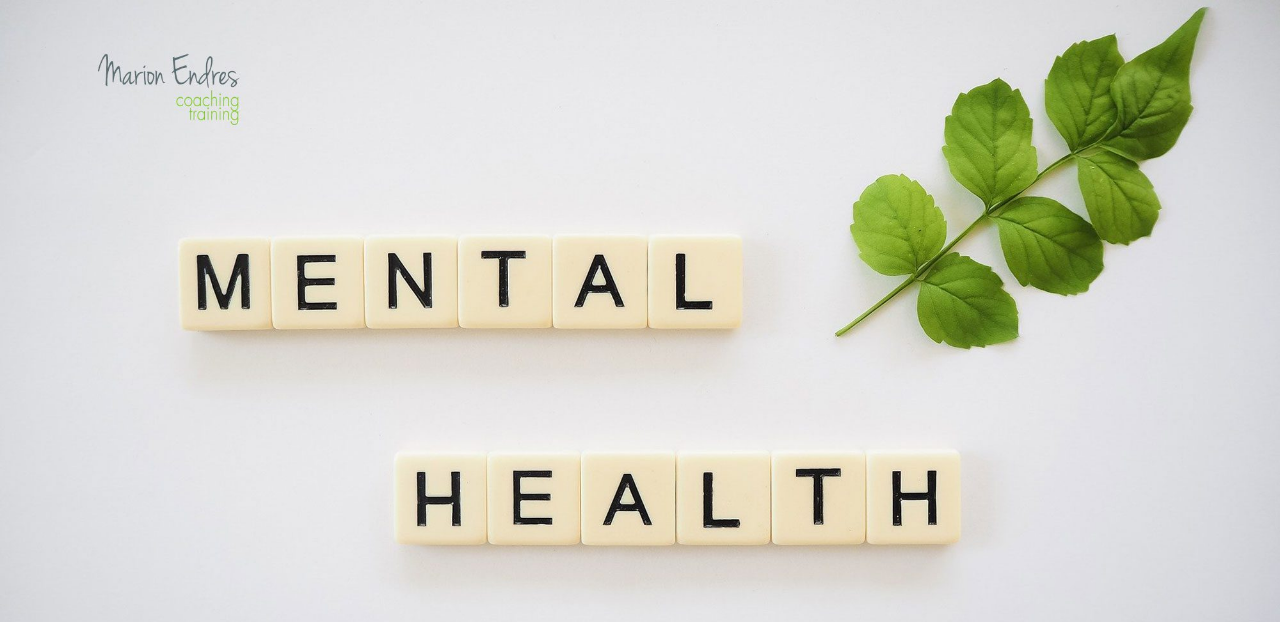

--- FILE ---
content_type: text/html; charset=UTF-8
request_url: http://marion-endres.de/?page_id=31
body_size: 18557
content:
<!DOCTYPE html>
<html lang="de">
<head>
<meta charset="UTF-8" />
<link rel="profile" href="http://gmpg.org/xfn/11" />
<title>Lead ME</title>
<link rel='dns-prefetch' href='//fonts.googleapis.com' />
<link rel='dns-prefetch' href='//s.w.org' />
<link href='https://fonts.gstatic.com' crossorigin rel='preconnect' />
<link rel="alternate" type="application/rss+xml" title=" &raquo; Feed" href="http://marion-endres.de" />
<link rel="alternate" type="application/rss+xml" title=" &raquo; Kommentar-Feed" href="http://marion-endres.de/?feed=comments-rss2" />
		<script type="text/javascript">
			window._wpemojiSettings = {"baseUrl":"https:\/\/s.w.org\/images\/core\/emoji\/13.0.0\/72x72\/","ext":".png","svgUrl":"https:\/\/s.w.org\/images\/core\/emoji\/13.0.0\/svg\/","svgExt":".svg","source":{"concatemoji":"http:\/\/marion-endres.de\/wp-includes\/js\/wp-emoji-release.min.js?ver=5.5.17"}};
			!function(e,a,t){var n,r,o,i=a.createElement("canvas"),p=i.getContext&&i.getContext("2d");function s(e,t){var a=String.fromCharCode;p.clearRect(0,0,i.width,i.height),p.fillText(a.apply(this,e),0,0);e=i.toDataURL();return p.clearRect(0,0,i.width,i.height),p.fillText(a.apply(this,t),0,0),e===i.toDataURL()}function c(e){var t=a.createElement("script");t.src=e,t.defer=t.type="text/javascript",a.getElementsByTagName("head")[0].appendChild(t)}for(o=Array("flag","emoji"),t.supports={everything:!0,everythingExceptFlag:!0},r=0;r<o.length;r++)t.supports[o[r]]=function(e){if(!p||!p.fillText)return!1;switch(p.textBaseline="top",p.font="600 32px Arial",e){case"flag":return s([127987,65039,8205,9895,65039],[127987,65039,8203,9895,65039])?!1:!s([55356,56826,55356,56819],[55356,56826,8203,55356,56819])&&!s([55356,57332,56128,56423,56128,56418,56128,56421,56128,56430,56128,56423,56128,56447],[55356,57332,8203,56128,56423,8203,56128,56418,8203,56128,56421,8203,56128,56430,8203,56128,56423,8203,56128,56447]);case"emoji":return!s([55357,56424,8205,55356,57212],[55357,56424,8203,55356,57212])}return!1}(o[r]),t.supports.everything=t.supports.everything&&t.supports[o[r]],"flag"!==o[r]&&(t.supports.everythingExceptFlag=t.supports.everythingExceptFlag&&t.supports[o[r]]);t.supports.everythingExceptFlag=t.supports.everythingExceptFlag&&!t.supports.flag,t.DOMReady=!1,t.readyCallback=function(){t.DOMReady=!0},t.supports.everything||(n=function(){t.readyCallback()},a.addEventListener?(a.addEventListener("DOMContentLoaded",n,!1),e.addEventListener("load",n,!1)):(e.attachEvent("onload",n),a.attachEvent("onreadystatechange",function(){"complete"===a.readyState&&t.readyCallback()})),(n=t.source||{}).concatemoji?c(n.concatemoji):n.wpemoji&&n.twemoji&&(c(n.twemoji),c(n.wpemoji)))}(window,document,window._wpemojiSettings);
		</script>
		<style type="text/css">
img.wp-smiley,
img.emoji {
	display: inline !important;
	border: none !important;
	box-shadow: none !important;
	height: 1em !important;
	width: 1em !important;
	margin: 0 .07em !important;
	vertical-align: -0.1em !important;
	background: none !important;
	padding: 0 !important;
}
</style>
	<link rel='stylesheet' id='wp-block-library-css'  href='http://marion-endres.de/wp-includes/css/dist/block-library/style.min.css?ver=5.5.17' type='text/css' media='all' />
<link rel='stylesheet' id='futurio-extra-css'  href='http://marion-endres.de/wp-content/plugins/futurio-extra/css/style.css?ver=1.3.2' type='text/css' media='all' />
<link rel='stylesheet' id='idyllic-style-css'  href='http://marion-endres.de/wp-content/themes/idyllic/style.css?ver=5.5.17' type='text/css' media='all' />
<style id='idyllic-style-inline-css' type='text/css'>
/* Front Page features Multi Color 1*/
			.our-feature-box .four-column .feature-content-wrap.feature-wrap-color-1,
			.our-feature-one .four-column .feature-icon.icon-color-1 {
				background-color: #26e035;
			}/* Front Page features Multi Color 2*/
			.our-feature-box .four-column .feature-content-wrap.feature-wrap-color-2,
			.our-feature-one .four-column .feature-icon.icon-color-2 {
				background-color: #cc621c;
			}/* Front Page features Multi Color 3*/
			.our-feature-box .four-column .feature-content-wrap.feature-wrap-color-3,
			.our-feature-one .four-column .feature-icon.icon-color-3 {
				background-color: #1e73be;
			}/* Front Page features Multi Color 4*/
			.our-feature-box .four-column .feature-content-wrap.feature-wrap-color-4,
			.our-feature-one .four-column .feature-icon.icon-color-4 {
				background-color: #8c8c8c;
			}/* Slider Secondary Buton Color */
			.vivid-blue {
				background-color: #54dd3b;
			}
</style>
<link rel='stylesheet' id='font-awesome-css'  href='http://marion-endres.de/wp-content/themes/idyllic/assets/font-awesome/css/font-awesome.min.css?ver=5.5.17' type='text/css' media='all' />
<link rel='stylesheet' id='idyllic-animate-css'  href='http://marion-endres.de/wp-content/themes/idyllic/assets/wow/css/animate.min.css?ver=5.5.17' type='text/css' media='all' />
<link rel='stylesheet' id='idyllic-responsive-css'  href='http://marion-endres.de/wp-content/themes/idyllic/css/responsive.css?ver=5.5.17' type='text/css' media='all' />
<link rel='stylesheet' id='idyllic-google-fonts-css'  href='//fonts.googleapis.com/css?family=Arimo%3A400%2C400i%2C700%7CLustria&#038;ver=5.5.17' type='text/css' media='all' />
<link rel='stylesheet' id='kirki-styles-css'  href='http://marion-endres.de?action=kirki-styles&#038;ver=3.0.38' type='text/css' media='all' />
<script type='text/javascript' src='http://marion-endres.de/wp-includes/js/jquery/jquery.js?ver=1.12.4-wp' id='jquery-core-js'></script>
<!--[if lt IE 9]>
<script type='text/javascript' src='http://marion-endres.de/wp-content/themes/idyllic/js/html5.js?ver=3.7.3' id='html5-js'></script>
<![endif]-->
<link rel="https://api.w.org/" href="http://marion-endres.de/index.php?rest_route=/" /><link rel="alternate" type="application/json" href="http://marion-endres.de/index.php?rest_route=/wp/v2/pages/31" /><link rel="EditURI" type="application/rsd+xml" title="RSD" href="http://marion-endres.de/xmlrpc.php?rsd" />
<link rel="wlwmanifest" type="application/wlwmanifest+xml" href="http://marion-endres.de/wp-includes/wlwmanifest.xml" /> 
<meta name="generator" content="WordPress 5.5.17" />
<link rel="canonical" href="http://marion-endres.de/?page_id=31" />
<link rel='shortlink' href='http://marion-endres.de/?p=31' />
<link rel="alternate" type="application/json+oembed" href="http://marion-endres.de/index.php?rest_route=%2Foembed%2F1.0%2Fembed&#038;url=http%3A%2F%2Fmarion-endres.de%2F%3Fpage_id%3D31" />
<link rel="alternate" type="text/xml+oembed" href="http://marion-endres.de/index.php?rest_route=%2Foembed%2F1.0%2Fembed&#038;url=http%3A%2F%2Fmarion-endres.de%2F%3Fpage_id%3D31&#038;format=xml" />
	<meta name="viewport" content="width=device-width" />
	<link rel="icon" href="http://marion-endres.de/wp-content/uploads/2020/02/cropped-Logo-2-32x32.png" sizes="32x32" />
<link rel="icon" href="http://marion-endres.de/wp-content/uploads/2020/02/cropped-Logo-2-192x192.png" sizes="192x192" />
<link rel="apple-touch-icon" href="http://marion-endres.de/wp-content/uploads/2020/02/cropped-Logo-2-180x180.png" />
<meta name="msapplication-TileImage" content="http://marion-endres.de/wp-content/uploads/2020/02/cropped-Logo-2-270x270.png" />
</head>
<body class="page-template-default page page-id-31 wp-embed-responsive  top-logo-title">
	<div id="page" class="site">
	<a class="skip-link screen-reader-text" href="#site-content-contain">Skip to content</a>
<!-- Masthead ============================================= -->
<header id="masthead" class="site-header " role="banner">
	<div class="header-wrap">
			<div id="wp-custom-header" class="wp-custom-header"><img src="http://marion-endres.de/wp-content/uploads/2020/02/cropped-mental-health-4232031_1920-1-2.jpg" width="2000" height="1124" alt="" srcset="http://marion-endres.de/wp-content/uploads/2020/02/cropped-mental-health-4232031_1920-1-2.jpg 2000w, http://marion-endres.de/wp-content/uploads/2020/02/cropped-mental-health-4232031_1920-1-2-300x169.jpg 300w, http://marion-endres.de/wp-content/uploads/2020/02/cropped-mental-health-4232031_1920-1-2-768x432.jpg 768w, http://marion-endres.de/wp-content/uploads/2020/02/cropped-mental-health-4232031_1920-1-2-1024x575.jpg 1024w" sizes="(max-width: 2000px) 100vw, 2000px" /></div>		<!-- Top Header============================================= -->
		<div class="top-header">
			
			<!-- Main Header============================================= -->
			<div id="sticky-header" class="clearfix">
				<div class="wrap">
					<div class="main-header clearfix">

						<!-- Main Nav ============================================= -->
						<div id="site-branding"><div id="site-detail"> <h2 id="site-title"> 				<a href="http://marion-endres.de/" title="" rel="home">  </a>
				 </h2> <!-- end .site-title --> </div></div>							<nav id="site-navigation" class="main-navigation clearfix" role="navigation" aria-label="Hauptmenü">
														
								<button class="menu-toggle" aria-controls="primary-menu" aria-expanded="false">
									<span class="line-bar"></span>
								</button><!-- end .menu-toggle -->
								<ul id="primary-menu" class="menu nav-menu"><li id="menu-item-153" class="menu-item menu-item-type-post_type menu-item-object-page menu-item-home menu-item-153"><a href="http://marion-endres.de/">ME &#8211; Marion Endres</a></li>
<li id="menu-item-42" class="menu-item menu-item-type-post_type menu-item-object-page menu-item-42"><a href="http://marion-endres.de/?page_id=30">Coach ME</a></li>
<li id="menu-item-44" class="menu-item menu-item-type-post_type menu-item-object-page current-menu-item page_item page-item-31 current_page_item menu-item-44"><a href="http://marion-endres.de/?page_id=31" aria-current="page">Lead ME</a></li>
<li id="menu-item-45" class="menu-item menu-item-type-post_type menu-item-object-page menu-item-45"><a href="http://marion-endres.de/?page_id=32">Make ME healthy</a></li>
<li id="menu-item-47" class="menu-item menu-item-type-post_type menu-item-object-page menu-item-47"><a href="http://marion-endres.de/?page_id=34">Angebote</a></li>
<li id="menu-item-100" class="menu-item menu-item-type-post_type menu-item-object-page menu-item-100"><a href="http://marion-endres.de/?page_id=99">BLOG ME</a></li>
<li id="menu-item-227" class="menu-item menu-item-type-post_type menu-item-object-page menu-item-227"><a href="http://marion-endres.de/?page_id=226">Intuitive Inspiration als Impuls für Ihren Wachstum</a></li>
</ul>							</nav> <!-- end #site-navigation -->
													<button id="search-toggle" class="header-search" type="button"></button>
							<div id="search-box" class="clearfix">
								<form class="search-form" action="http://marion-endres.de/" method="get">
		<label class="screen-reader-text">Suchen &hellip;</label>
	<input type="search" name="s" class="search-field" placeholder="Suchen &hellip;" autocomplete="off" />
	<button type="submit" class="search-submit"><i class="fa fa-search"></i></button>
	</form> <!-- end .search-form -->							</div>  <!-- end #search-box -->
											</div><!-- end .main-header -->
				</div> <!-- end .wrap -->
			</div><!-- end #sticky-header -->

		</div><!-- end .top-header -->
			</div><!-- end .header-wrap -->
	<!-- Main Slider ============================================= -->
	</header> <!-- end #masthead -->
<!-- Main Page Start ============================================= -->
<div id="site-content-contain" class="site-content-contain">
	<div id="content" class="site-content">
<div class="wrap">
	<div id="primary" class="content-area">
		<main id="main" class="site-main" role="main">
			<header class="page-header">
									<h1 class="page-title">Lead ME</h1>
					<!-- .page-title -->
								<!-- .breadcrumb -->
			</header><!-- .page-header -->
						<article id="post-31" class="post-31 page type-page status-publish hentry">
				<div class="entry-content clearfix">
					
<p><strong>&#8220;Behandle die Menschen so, als wären sie, was sie sein sollten und du hilfst ihnen zu werden, was sie sein können.&#8221; (Johann Wolfgang von Goethe)</strong></p>



<p>Führung und Coaching sind meine Leidenschaft – doch für mich bedeutet es weit mehr als das Vermitteln von Methoden oder das Geben kluger Ratschläge. Es geht darum, den Menschen in seiner ganzen Schöpferkraft zu sehen, sein verborgenes Potenzial zu erkennen und ihn dabei zu unterstützen, seine Realität bewusst zu gestalten.</p>



<p>Echtes Coaching erfordert Demut. Es geht nicht darum, vorgefertigte Lösungen anzubieten, sondern schlummernde Möglichkeiten freizulegen und sie in eine sich rasant verändernde Arbeitswelt zu integrieren. Die kommenden 20 Jahre werden von einem beispiellosen Wandel geprägt sein – das kollektive Bewusstsein wird schneller wachsen als je zuvor.</p>



<p>Die Zeiten des reinen Führens und Kontrollierens sind vorbei. Zukunftsfähige Leadership bedeutet, Visionen zu erkennen, Menschen zu inspirieren und sie in ihre volle Kraft zu bringen. Werte wie Achtsamkeit, Akzeptanz und ein neues Verständnis von Menschlichkeit sind keine Trends – sie sind essenziell für nachhaltigen Erfolg.</p>



<p>Mein Coaching ist mehr als eine Methode – es ist eine tiefgreifende, transformative Erfahrung. Es ist Raum für Erkenntnis, Wachstum und echte Veränderung. Ich begleite Führungspersönlichkeiten, Unternehmer und visionäre Menschen dabei, ihr volles Potenzial zu entfalten – klar, wirkungsvoll und nachhaltig.</p>



<p>Wenn Sie bereit sind, sich selbst neu zu entdecken, alte Grenzen zu sprengen und Ihr Denken auf ein neues Level zu heben, dann lassen Sie uns sprechen. </p>
				</div> <!-- entry-content clearfix-->
				
<div id="comments" class="comments-area">
			</div> <!-- .comments-area -->			</article>
					</main><!-- end #main -->
	</div> <!-- #primary -->

<aside id="secondary" class="widget-area" role="complementary">
    </aside><!-- end #secondary -->
</div><!-- end .wrap -->
</div><!-- end #content -->
<!-- Footer Start ============================================= -->
<footer id="colophon" class="site-footer" role="contentinfo">
	<div class="site-info" >
	<div class="wrap">
	<nav id="footer-navigation" role="navigation" aria-label="Footer-Menü"><ul><li id="menu-item-146" class="menu-item menu-item-type-post_type menu-item-object-page menu-item-146"><a href="http://marion-endres.de/?page_id=143">Impressum</a></li>
<li id="menu-item-147" class="menu-item menu-item-type-post_type menu-item-object-page menu-item-147"><a href="http://marion-endres.de/?page_id=67">Datenschutz</a></li>
<li id="menu-item-148" class="menu-item menu-item-type-post_type menu-item-object-page menu-item-148"><a href="http://marion-endres.de/?page_id=33">Kontakt</a></li>
</ul></nav><!-- end #footer-navigation --><div class="copyright">		<a title="" target="_blank" href="http://marion-endres.de/"></a> | 
						Design von: <a title="Theme Freesia" target="_blank" href="https://themefreesia.com">Theme Freesia</a> <span> 
						&copy; 2026 <a title="WordPress" target="_blank" href="https://wordpress.org">WordPress</a> </span>
					</div>
				<div style="clear:both;"></div>
		</div> <!-- end .wrap -->
	</div> <!-- end .site-info -->
				<button class="go-to-top" type="button">
				<span class="icon-bg"></span>
				<span class="back-to-top-text">nach oben</span>
				<i class="fa fa-angle-up back-to-top-icon"></i>
			</button>
		<div class="page-overlay"></div>
</footer> <!-- end #colophon -->
</div><!-- end .site-content-contain -->
</div><!-- end #page -->
<script type='text/javascript' src='http://marion-endres.de/wp-content/plugins/futurio-extra/js/futurio-extra.js?ver=1.3.2' id='futurio-extra-js-js'></script>
<script type='text/javascript' src='http://marion-endres.de/wp-content/themes/idyllic/js/idyllic-main.js?ver=5.5.17' id='idyllic-main-js'></script>
<script type='text/javascript' src='http://marion-endres.de/wp-content/themes/idyllic/assets/wow/js/wow.min.js?ver=5.5.17' id='wow-js'></script>
<script type='text/javascript' src='http://marion-endres.de/wp-content/themes/idyllic/assets/wow/js/wow-settings.js?ver=5.5.17' id='idyllic-wow-settings-js'></script>
<script type='text/javascript' src='http://marion-endres.de/wp-content/themes/idyllic/assets/sticky/jquery.sticky.min.js?ver=5.5.17' id='jquery-sticky-js'></script>
<script type='text/javascript' src='http://marion-endres.de/wp-content/themes/idyllic/assets/sticky/sticky-settings.js?ver=5.5.17' id='idyllic-sticky-settings-js'></script>
<script type='text/javascript' src='http://marion-endres.de/wp-content/themes/idyllic/js/jquery.waypoints.min.js?ver=5.5.17' id='waypoints-js'></script>
<script type='text/javascript' src='http://marion-endres.de/wp-content/themes/idyllic/js/jquery.counterup.min.js?ver=5.5.17' id='counterup-js'></script>
<script type='text/javascript' src='http://marion-endres.de/wp-content/themes/idyllic/js/navigation.js?ver=5.5.17' id='idyllic-navigation-js'></script>
<script type='text/javascript' src='http://marion-endres.de/wp-content/themes/idyllic/js/jquery.flexslider-min.js?ver=5.5.17' id='jquery-flexslider-js'></script>
<script type='text/javascript' id='idyllic-slider-js-extra'>
/* <![CDATA[ */
var idyllic_slider_value = {"idyllic_animation_effect":"slide","idyllic_slideshowSpeed":"5000","idyllic_animationSpeed":"700"};
/* ]]> */
</script>
<script type='text/javascript' src='http://marion-endres.de/wp-content/themes/idyllic/js/flexslider-setting.js?ver=5.5.17' id='idyllic-slider-js'></script>
<script type='text/javascript' src='http://marion-endres.de/wp-content/themes/idyllic/js/skip-link-focus-fix.js?ver=5.5.17' id='idyllic-skip-link-focus-fix-js'></script>
<script type='text/javascript' src='http://marion-endres.de/wp-content/themes/idyllic/js/number-counter.js?ver=5.5.17' id='idyllic-number-counter-js'></script>
<script type='text/javascript' src='http://marion-endres.de/wp-includes/js/wp-embed.min.js?ver=5.5.17' id='wp-embed-js'></script>
</body>
</html>

--- FILE ---
content_type: text/css
request_url: http://marion-endres.de/?action=kirki-styles&ver=3.0.38
body_size: 4843
content:
body, nav.navigation.post-navigation a, .nav-subtitle{font-family:"Roboto Condensed", Helvetica, Arial, sans-serif;font-size:30;font-weight:400;letter-spacing:0px;line-height:1.6;}.news-item h2 a, .page-header, .page-header a, h1.single-title, h1, h2, h3, h4, h5, h6{font-family:"Roboto Condensed", Helvetica, Arial, sans-serif;}.news-item h2.entry-title a{font-family:"Roboto Condensed", Helvetica, Arial, sans-serif;font-size:26px;font-weight:400;letter-spacing:0px;line-height:1.6;}.news-item .post-excerpt{font-family:"Roboto Condensed", Helvetica, Arial, sans-serif;font-size:16px;font-weight:400;letter-spacing:0px;line-height:1.6;}.full-head-img h1.single-title, .single-head h1.single-title{font-family:"Roboto Condensed", Helvetica, Arial, sans-serif;font-size:16;font-weight:400;}.single-entry-summary{font-family:"Roboto Condensed", Helvetica, Arial, sans-serif;font-size:16;font-weight:400;}.top-bar-section{font-family:"Roboto Condensed", Helvetica, Arial, sans-serif;font-size:12px;font-weight:400;letter-spacing:0px;text-transform:none;}.site-branding-text h1.site-title a:hover, .site-branding-text .site-title a:hover, .site-branding-text h1.site-title, .site-branding-text .site-title, .site-branding-text h1.site-title a, .site-branding-text .site-title a{font-family:"Roboto Condensed", Helvetica, Arial, sans-serif;font-size:28px;font-weight:400;letter-spacing:0px;line-height:32px;text-transform:none;color:#81d742;}p.site-description{font-family:"Roboto Condensed", Helvetica, Arial, sans-serif;font-size:15px;font-weight:400;letter-spacing:0px;line-height:22px;text-transform:none;color:#81d742;}#site-navigation, #site-navigation .navbar-nav > li > a, #site-navigation .dropdown-menu > li > a{font-family:"Roboto Condensed", Helvetica, Arial, sans-serif;font-size:15px;font-weight:400;letter-spacing:0px;text-transform:uppercase;}#sidebar .widget-title h3{font-family:"Roboto Condensed", Helvetica, Arial, sans-serif;font-size:15px;font-weight:400;letter-spacing:0px;line-height:1.6;}.widget{font-family:"Roboto Condensed", Helvetica, Arial, sans-serif;font-size:15px;font-weight:400;letter-spacing:0px;line-height:1.6;}#content-footer-section .widget{font-family:"Roboto Condensed", Helvetica, Arial, sans-serif;font-size:15px;font-weight:400;letter-spacing:0px;text-transform:none;}#content-footer-section .widget-title h3{font-family:"Roboto Condensed", Helvetica, Arial, sans-serif;font-size:15px;font-weight:400;letter-spacing:0px;line-height:1.6;}.heading-row .site-heading{padding-bottom:139px;padding-top:139px;}.site-heading.navbar-brand{height:26px;}.site-branding-logo img{max-height:26px;}.heading-menu .site-branding-logo img{padding-top:0px;padding-right:0px;padding-bottom:0px;padding-left:0px;}.heading-menu .site-branding-text{padding-top:0px;padding-right:0px;padding-bottom:0px;padding-left:0px;}.shrink .site-heading.navbar-brand{height:60px;}.shrink .site-branding-logo img{max-height:60px;}.shrink .heading-menu .site-branding-logo img{padding-top:0px;padding-right:0px;padding-bottom:0px;padding-left:0px;}.shrink .heading-menu .site-branding-text{padding-top:0px;padding-right:0px;padding-bottom:0px;padding-left:0px;}.navbar-nav .menu-button a.btn-default{-webkit-border-radius:3px;-moz-border-radius:3px;border-radius:3px;}.futurio-content{padding-left:10%;padding-right:10%;}.full-head-img{padding-bottom:60px;padding-top:60px;}.full-head-img:after{background-color:rgba(186,17,17,0.3);}.news-thumb.col-md-6 img{-webkit-border-radius:0px;-moz-border-radius:0px;border-radius:0px;-webkit-box-shadow:0px 0px 0px 0px rgba(0,0,0,0.35);-moz-box-shadow:0px 0px 0px 0px rgba(0,0,0,0.35);box-shadow:0px 0px 0px 0px rgba(0,0,0,0.35);}@media (max-width: 992px){.heading-row .site-heading{padding-bottom:15px;padding-top:15px;}}@media (max-width: 768px){.heading-row .site-heading{padding-bottom:322px;padding-top:322px;}}@media (min-width: 992px){.widget.col-md-3{width:25%;}}@media (min-width: 768px){.navbar-nav > li > a, .menu-cart, .menu-account, .top-search-icon, .menu-button, .offcanvas-sidebar-toggle{padding-top:30px;padding-right:10px;padding-bottom:30px;padding-left:10px;}.shrink .navbar-nav > li > a, .shrink .top-search-icon, .shrink .menu-cart, .shrink .menu-account, .shrink .menu-button, .shrink .offcanvas-sidebar-toggle{padding-top:15px;padding-right:10px;padding-bottom:15px;padding-left:10px;}}@font-face{font-display:swap;font-family:'Roboto Condensed';font-style:normal;font-weight:400;src:url(https://fonts.gstatic.com/l/font?kit=ieVo2ZhZI2eCN5jzbjEETS9weq8-_d6T_POl0fRJeyWyovBK&skey=9986ecffddb755ab&v=v31) format('woff');}@font-face{font-display:swap;font-family:'Roboto Condensed';font-style:normal;font-weight:700;src:url(https://fonts.gstatic.com/l/font?kit=ieVo2ZhZI2eCN5jzbjEETS9weq8-_d6T_POl0fRJeyVVpfBK&skey=9986ecffddb755ab&v=v31) format('woff');}